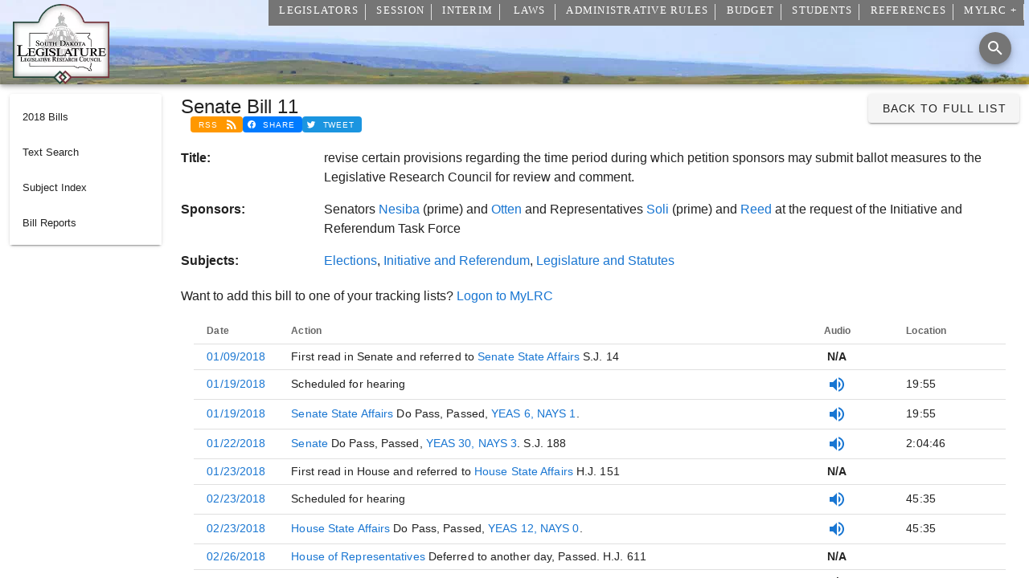

--- FILE ---
content_type: text/javascript
request_url: https://sdlegislature.gov/js/app.fd86f4b1.js
body_size: 7766
content:
(function(e){function t(t){for(var o,r,s=t[0],l=t[1],c=t[2],u=0,p=[];u<s.length;u++)r=s[u],Object.prototype.hasOwnProperty.call(i,r)&&i[r]&&p.push(i[r][0]),i[r]=0;for(o in l)Object.prototype.hasOwnProperty.call(l,o)&&(e[o]=l[o]);d&&d(t);while(p.length)p.shift()();return a.push.apply(a,c||[]),n()}function n(){for(var e,t=0;t<a.length;t++){for(var n=a[t],o=!0,r=1;r<n.length;r++){var l=n[r];0!==i[l]&&(o=!1)}o&&(a.splice(t--,1),e=s(s.s=n[0]))}return e}var o={},i={app:0},a=[];function r(e){return s.p+"js/"+({}[e]||e)+"."+{"chunk-73768b71":"c9dd23ea","chunk-13e3c5eb":"bc899f23","chunk-f2dec118":"4141bb73"}[e]+".js"}function s(t){if(o[t])return o[t].exports;var n=o[t]={i:t,l:!1,exports:{}};return e[t].call(n.exports,n,n.exports,s),n.l=!0,n.exports}s.e=function(e){var t=[],n=i[e];if(0!==n)if(n)t.push(n[2]);else{var o=new Promise((function(t,o){n=i[e]=[t,o]}));t.push(n[2]=o);var a,l=document.createElement("script");l.charset="utf-8",l.timeout=120,s.nc&&l.setAttribute("nonce",s.nc),l.src=r(e);var c=new Error;a=function(t){l.onerror=l.onload=null,clearTimeout(u);var n=i[e];if(0!==n){if(n){var o=t&&("load"===t.type?"missing":t.type),a=t&&t.target&&t.target.src;c.message="Loading chunk "+e+" failed.\n("+o+": "+a+")",c.name="ChunkLoadError",c.type=o,c.request=a,n[1](c)}i[e]=void 0}};var u=setTimeout((function(){a({type:"timeout",target:l})}),12e4);l.onerror=l.onload=a,document.head.appendChild(l)}return Promise.all(t)},s.m=e,s.c=o,s.d=function(e,t,n){s.o(e,t)||Object.defineProperty(e,t,{enumerable:!0,get:n})},s.r=function(e){"undefined"!==typeof Symbol&&Symbol.toStringTag&&Object.defineProperty(e,Symbol.toStringTag,{value:"Module"}),Object.defineProperty(e,"__esModule",{value:!0})},s.t=function(e,t){if(1&t&&(e=s(e)),8&t)return e;if(4&t&&"object"===typeof e&&e&&e.__esModule)return e;var n=Object.create(null);if(s.r(n),Object.defineProperty(n,"default",{enumerable:!0,value:e}),2&t&&"string"!=typeof e)for(var o in e)s.d(n,o,function(t){return e[t]}.bind(null,o));return n},s.n=function(e){var t=e&&e.__esModule?function(){return e["default"]}:function(){return e};return s.d(t,"a",t),t},s.o=function(e,t){return Object.prototype.hasOwnProperty.call(e,t)},s.p="/",s.oe=function(e){throw console.error(e),e};var l=window["webpackJsonp"]=window["webpackJsonp"]||[],c=l.push.bind(l);l.push=t,l=l.slice();for(var u=0;u<l.length;u++)t(l[u]);var d=c;a.push([0,"chunk-vendors"]),n()})({0:function(e,t,n){e.exports=n("56d7")},"56d7":function(e,t,n){"use strict";n.r(t);var o,i=n("a026"),a=function(){var e=this,t=e.$createElement,n=e._self._c||t;return n("v-app",{directives:[{name:"scroll",rawName:"v-scroll.self",value:e.onScroll,expression:"onScroll",modifiers:{self:!0}}],staticStyle:{height:"100%"}},[n("AppBar",{attrs:{height:"105px"}}),n("v-sheet",{directives:[{name:"scroll",rawName:"v-scroll.self",value:e.onScroll,expression:"onScroll",modifiers:{self:!0}}],staticClass:"overflow-y-auto d-print-block",staticStyle:{"min-height":"100%"},attrs:{id:"scrolling-techniques"}},[n("div",{ref:"target",attrs:{id:"topScroll"}}),n("keep-alive",[n("v-main",{staticClass:"overflow-y-hidden scroll-y customcontainer d-print-block"},[n("router-view",{directives:[{name:"keep-scroll-position",rawName:"v-keep-scroll-position"}]})],1)],1),n("v-snackbar",{staticClass:"d-print-none",attrs:{color:e.snackColor,timeout:4e3,top:"",right:""},model:{value:e.snackVisible,callback:function(t){e.snackVisible=t},expression:"snackVisible"}},[e._v(" "+e._s(e.snackText)+" ")]),n("v-snackbar",{staticClass:"d-print-none",attrs:{text:"",outlined:"",bottom:"",right:"",timeout:-1,color:"primary"},scopedSlots:e._u([{key:"action",fn:function(t){t.attrs;return[n("v-btn",{attrs:{color:"info"},on:{click:e.update}},[e._v(" Update"),n("v-icon",[e._v(e._s(e.refresh))])],1)]}}]),model:{value:e.isRefresh,callback:function(t){e.isRefresh=t},expression:"isRefresh"}},[e._v(" An update is available ")]),n("v-btn",{directives:[{name:"show",rawName:"v-show",value:e.fab,expression:"fab"}],staticClass:"d-print-none",attrs:{"aria-label":"Scroll To Top",fab:"",dark:"",fixed:"",bottom:"",right:"",outlined:"",color:"black"},on:{click:function(t){return e.toTop()}}},[n("v-icon",[e._v(e._s(e.keyboard_arrow_up))])],1),n("v-footer",{attrs:{"min-height":"52px",color:"grey darken-1"}},[n("v-layout",{staticStyle:{margin:"0"},attrs:{"justify-center":"",row:"",wrap:""}},[n("v-flex",{staticClass:"body link caption text-truncate",attrs:{"white--text":"",xs12:"",sm12:"",md4:"","pl-md-4":"","text-xs-center":""}},[n("div",[e._v(" Legislative Research Council"),n("br"),e._v(" 500 East Capitol Avenue | Pierre, SD 57501 ")])]),n("v-flex",{staticClass:"body link caption text-truncate",attrs:{"white--text":"",xs12:"",sm12:"",md4:"","text-md-center":""}},[n("div",[e._v(" © "+e._s((new Date).getFullYear())+" - SD Legislative Research Council"),n("br"),n("router-link",{attrs:{to:"/"}},[e._v("LRC Homepage")]),e._v(" | "),n("a",{attrs:{rel:"noopener",href:"https://sd.gov"}},[e._v("SD Homepage")])],1)]),n("v-flex",{staticClass:"body link caption text-truncate pr-4",attrs:{"white--text":"",xs12:"",sm12:"",md4:"","text-md-right":""}},[n("div",[n("router-link",{attrs:{to:"/PressRelease"}},[e._v("Press Releases")]),e._v(" | "),n("router-link",{attrs:{to:"/Staff"}},[e._v("LRC Staff")]),e._v(" | "),n("router-link",{attrs:{to:"/ContactUs/"}},[e._v("Contact Us")]),e._v(" | "),n("router-link",{attrs:{to:"/Disclaimer"}},[e._v("Disclaimer")])],1)])],1)],1)],1)],1)},r=[],s=n("c1df"),l=n.n(s),c=n("94ed");const u=()=>n.e("chunk-73768b71").then(n.bind(null,"bf2b"));var d={name:"App",components:{AppBar:u},metaInfo:{title:"",titleTemplate:"%s | South Dakota Legislature",meta:[{vmid:"og:site_name",property:"og:site_name",content:"South Dakota Legislature"},{vmid:"og:type",property:"og:type",content:"website"},{vmid:"og:url",property:"og:url",content:"https://sdlegislature.gov"},{vmid:"og:image",property:"og:image",content:"https://lawmakerdocuments.blob.core.usgovcloudapi.net/photos/logoshape.webp"},{vmid:"twitter:card",name:"twitter:card",content:"summary"},{vmid:"twitter:site",name:"twitter:site",content:"https://sdlegislature.gov"},{vmid:"twitter:image:src",name:"twitter:image:src",content:"https://lawmakerdocuments.blob.core.usgovcloudapi.net/photos/logoshape.webp"},{vmid:"Schema:image",itemprop:"image",content:"https://lawmakerdocuments.blob.core.usgovcloudapi.net/photos/logoshape.webp"}],link:[]},data(){return{refresh:c["y"],keyboard_arrow_up:c["h"],registration:null,isRefresh:!1,refreshing:!1,loading:!1,snackColor:"success",snackVisible:!1,snackText:null,allMenuItems:[{Title:"Legislators",active:!1,SubMenuItems:[{Title:"Legislator Contacts",url:"/Legislators/Contacts/",includeSessionId:!0,includeYear:!1},{Title:"Find My Legislators",url:"/Legislators/Find",includeYear:!1},{Title:"Legislator Listing",url:"/Legislators/Listing/",includeSessionId:!0,includeYear:!0},{Title:"Historical Listing",url:"/Historical/Listing",includeYear:!1},{Title:"Legislator Term Limits",url:"https://mylrc.sdlegislature.gov/api/Documents/Resource/72128.pdf?Year=2021",includeFileType:".pdf",includeYear:!1},{Title:"Address List",url:"/api/SessionMembers/",includeYear:!1,includeSessionId:!0,includeFileType:".csv"},{Title:"Archived",url:"/Session/Archived",includeYear:!1}]},{Title:"Session",active:!1,SubMenuItems:[{Title:"Bills",url:"/Session/Bills/",includeYear:!0,includeSessionId:!0},{Title:"Chambers/Committees",url:"/Session/Committees/",includeYear:!0,includeSessionId:!0},{Title:"Conference Committees",url:"/Session/ConferenceCommittees/",includeYear:!0,includeSessionId:!0},{Title:"General",url:"/Session/General/",includeYear:!0,includeSessionId:!0},{Title:"Schedule",url:"/Session/Schedule",includeSessionId:!1,includeYear:!0,hideSpecialSession:!0},{Title:"Archived",url:"/Session/Archived",includeYear:!1}]},{Title:"Interim",active:!1,SubMenuItems:[{Title:"Committees",url:"/Interim/Committees/",includeSessionId:!0,includeYear:!0,checkStartDate:!0},{Title:"Schedule",url:"/Interim/Schedule",includeSessionId:!1,includeYear:!0,checkStartDate:!0},{Title:"Rules of Procedure",url:"https://mylrc.sdlegislature.gov/api/Documents/RulesOfProcedure/72129.pdf?Year=2020",includeFileType:".pdf",includeYear:!1},{Title:"Archived",url:"/Interim/Archived",includeYear:!1}]},{Title:"Laws",active:!1,SubMenuItems:[{Title:"Constitution",url:"/Constitution",includeYear:!1},{Title:"Codified Laws",url:"/Statutes",includeYear:!1},{Title:"Session Laws",url:"/Statutes/Session_Laws/",includeSessionId:!0,includeYear:!0,checkStartDate:!0,addSixMonths:!0},{Title:"Archived",url:"/Session/Archived",includeYear:!1}]},{Title:"Administrative Rules",active:!1,SubMenuItems:[{Title:"Administrative Rules List",url:"/Rules/Administrative",includeYear:!1},{Title:"Current Register",url:"https://mylrc.sdlegislature.gov/api/Documents/208938.pdf",includeFileType:".pdf",includeYear:!1},{Title:"Archived Registers",url:"/Rules/Registers/",includeYear:!1,includeSessionId:!0,checkStartDate:!0},{Title:"Administrative Rules Manual",url:"/Rules/RulesManual",includeYear:!1},{Title:"Rules Review Committee",url:"/Interim/Committee/493",includeYear:!1},{Title:"Rules.sd.gov",url:"http://rules.sd.gov",includeYear:!1},{Title:"Administrative Rule Process",url:"https://mylrc.sdlegislature.gov/api/Documents/IssueMemo/124666.pdf?Year=2017",includeFileType:".pdf",includeYear:!1},{Title:"State Archives: Administrative Rules of South Dakota",url:"https://sdsdl-montage.auto-graphics.com/#/customizeListView?listId=CustomizeEntityLists_353-A",includeYear:!1}]},{Title:"Budget",active:!1,SubMenuItems:[{Title:"Hearing Documents",url:"/Budget/Documents",includeYear:!1},{Title:"Monthly Reports",url:"/Budget/MonthlyReport",includeYear:!1},{Title:"Budget Resources",url:"/Budget/Resources",includeYear:!1}]},{Title:"Students",active:!1,SubMenuItems:[{Title:"Page Program",url:"/Students/Page",includeYear:!1},{Title:"Intern Program",url:"/Students/Intern",includeYear:!1},{Title:"Resources",url:"/Students/Resources",includeYear:!1}]},{Title:"References",active:!1,SubMenuItems:[{Title:"Drafting Manual",url:"https://mylrc.sdlegislature.gov/api/Documents/127102.pdf",includeFileType:".pdf",includeYear:!1},{Title:"Issue Memos / White Papers",url:"/References/IssueMemos",includeYear:!1},{Title:"Legislator Reference Book",url:"https://mylrc.sdlegislature.gov/api/Documents/171806.pdf",includeFileType:".pdf",includeYear:!1},{Title:"Maps",url:"/References/Maps",includeYear:!1},{Title:"Performance Management Reports",url:"/References/PerformanceReports",includeYear:!1},{Title:"Program Evaluations",url:"/References/ProgramEvaluation",includeYear:!1},{Title:"Required Reports",url:"/References/RequiredReports",includeYear:!1},{Title:"Statistical Comparisons",url:"/References/StatisticalComparison",includeYear:!1},{Title:"External Resources",url:"/References/ExternalResources",includeYear:!1},{Title:"Public Resources",url:"/References/PublicResources",includeYear:!1}]},{Title:"MyLRC +",url:"https://mylrc.sdlegislature.gov",active:!1,SubMenuItems:[]}],searchURL:"",fab:!1}},mounted:function(){if(this.$MenuItems.value=this.allMenuItems,this.LoadData(),document.URL.toLowerCase().indexOf("printerfriendly=true")>-1)for(let t=0;t<document.styleSheets.length;t++)for(var e=document.styleSheets[t].rules.length-1;e>=0;e--)-1!=document.styleSheets[t].rules[e].cssText.indexOf("@media print")&&document.styleSheets[t].insertRule(document.styleSheets[t].rules[e].cssText.replace("@media print","@media screen"),e+1)},created(){document.addEventListener("serviceWorkerUpdateEvent",this.appUpdateUI,{once:!0}),navigator&&navigator.serviceWorker&&navigator.serviceWorker.addEventListener("controllerchange",()=>{this.refreshing||(this.refreshing=!0,this.loading=!0,window.location.reload())}),window.performance&&performance.navigation.type==performance.navigation.TYPE_RELOAD&&(console.info("This page is reloaded"),this.update())},methods:{appUpdateUI:function(e){let t=e.detail;t&&t.waiting&&(this.loading=!0,console.info("Service Worker Called to Skip waiting"),t.waiting.postMessage({type:"SKIP_WAITING"}))},update(){this.isRefresh=!1,this.registration&&this.registration.waiting&&(this.loading=!0,console.info("Service Worker Called to Skip waiting"),this.registration.waiting.postMessage({type:"SKIP_WAITING"}))},onFocus:function(){this.SearchBar=!0},LoadData:function(){o=this,fetch("/api/Sessions",{method:"GET",credentials:"include",headers:{"Content-Type":"application/json"}}).then((function(e){if(o.loading=!1,200===e.status||201===e.status)return e.json();throw new Error(e.statusText)})).then((function(e){o.$Sessions=EncodeDatetimes(e)})).catch((function(e){throw new Error(e)})),fetch("/api/Environment",{method:"GET",credentials:"include",headers:{"Content-Type":"application/json"}}).then((function(e){if(o.loading=!1,200===e.status||201===e.status)return e.json();throw new Error(e.statusText)})).then((function(e){o.$Environment.value=e,o.MyLRCUrl()})).catch((function(e){throw new Error(e)})),fetch("/api/Documents/Menu",{method:"GET",credentials:"include",headers:{"Content-Type":"application/json"}}).then((function(e){if(o.loading=!1,200===e.status||201===e.status)return e.json();throw new Error(e.statusText)})).then((function(e){o.$menuDocuments.value=EncodeDatetimes(e),o.$MenuItems.value=o.allMenuItems,o.$forceUpdate()})).catch((function(e){throw new Error(e)})),fetch("/api/Documents/SideMenu",{method:"GET",credentials:"include",headers:{"Content-Type":"application/json"}}).then((function(e){if(o.loading=!1,e.ok)return e.json();throw new Error(e.statusText)})).then((function(e){o.$sideMenuDocuments.value=EncodeDatetimes(e)})).catch((function(e){throw new Error(e)})),fetch("/api/MyLRC/LoggedIn",{method:"GET",credentials:"include",headers:{"Content-Type":"application/json"}}).then((function(e){if(o.loading=!1,200===e.status||201===e.status)return e.json()})).then((function(e){null!=e&&(o.$LoggedIn=EncodeDatetimes(e))})).catch((function(e){throw new Error(e)}))},checkStartDate(e){if(o.$Sessions){var t=o.$Sessions.filter(e=>0==e.SpecialSession),n=new Date;if(e.addSixMonths&&(n=new Date(n.setMonth(n.getMonth()+6))),t)return t=t.sort((function(e,t){return e.StartDate>t.StartDate?-1:1})),t[0].StartDate<=n?t[0].SessionId:t[1].SessionId}},checkStartDateForTitle(e){if(!this.$Sessions)return"";var t=this.$Sessions.value.filter(e=>0==e.SpecialSession),n=new Date;return e.addSixMonths&&(n=new Date(n.setMonth(n.getMonth()+6))),t?(t=t.sort((function(e,t){return e.StartDate>t.StartDate?-1:1})),t[0].StartDate<=n?t[0].YearString:t[1].YearString):void 0},onScroll:function(e){if("undefined"!==typeof window)try{let i=null;try{i=window.sessionStorage}catch{}if(i){const a=window.pageYOffset||e.target.scrollTop||0;this.fab=a>20;var t=i["scrollPositions"]||"[]",n=JSON.parse(t);if(n.some(e=>e.path==this.$router.currentRoute.path))n.find(e=>e.path==this.$router.currentRoute.path).y=e.target.scrollTop;else{var o={path:this.$router.currentRoute.path,y:e.target.scrollTop};n.push(o)}i["scrollPositions"]=JSON.stringify(n)}}catch{}},toTop:function(){let e=document.getElementById("topScroll");e&&e.scrollIntoView()},ShowMessage:function(e,t){this.snackColor=t||"info",this.snackText=e,this.snackVisible=!0},MyLRCUrl(){"Development"==this.$Environment.value?this.$MyLRCUrl.value="https://devmylrc.sdlegislature.gov/":"Test"==this.$Environment.value?this.$MyLRCUrl.value="https://testmylrc.sdlegislature.gov/":(this.$Environment.value,this.$MyLRCUrl.value="https://mylrc.sdlegislature.gov/")},Session(){o.$Sessions.length>1?o.$Session=o.$Sessions.filter((function(e){return e.Visible<=Date.now()})).sort((function(e,t){return e.Visible>t.Visible?-1:1}))[0]:1==o.$Sessions.length&&(o.$Session=o.$Sessions[0])}},watch:{$route:function(e,t){}},computed:{MenuItemsNoMylrc:function(){return this.$MenuItems.value.filter(e=>"MyLRC +"!=e.Title)}}};window.myfetch=function(e,t){return t=t||{},t.credentials="same-origin",fetch(e,t).then((function(e){if(405!=e.status)return e;document.location.assign(this.$BasePath)}))},window.MemberType=function(e){return"S"==e?"Senator":"Representative"},window.isValidDate=function(e){return e&&"[object Date]"===Object.prototype.toString.call(e)&&!isNaN(e)},window.EncodeDatetimes=function(e){if(null==e)return null;if(e.constructor===Array)if(e.length>0&&"string"===typeof e[0])for(var t=0;t<e.length;t++)l()(e[t],l.a.ISO_8601,!0).isValid()&&(e[t]=new Date(e[t]));else for(var n in e)EncodeDatetimes(e[n]);else if("string"===typeof e)l()(e,l.a.ISO_8601,!0).isValid()&&(e=new Date(e));else for(var o in e)e.hasOwnProperty(o)&&("string"===typeof e[o]||e[o]instanceof String?l()(e[o],l.a.ISO_8601,!0).isValid()&&(e[o]=new Date(e[o])):"object"===typeof e[o]&&null!==e[o]&&EncodeDatetimes(e[o]));return e},window.EncodeDate=function(e){if(null==e)return null;if(e.constructor===Array)if(e.length>0&&"string"===typeof e[0])for(var t=0;t<e.length;t++)l()(e[t],l.a.ISO_8601,!0).isValid()&&(e[t]=l()(e[t],"YYYY-MM-DDTHH:mm:ss").toDate());else for(var n in e)EncodeDate(e[n]);else if("string"===typeof e||e instanceof String)l()(e,l.a.ISO_8601,!0).isValid()&&(e=l()(e,"YYYY-MM-DDTHH:mm:ss").toDate());else for(var o in e)e.hasOwnProperty(o)&&("string"===typeof e[o]||e[o]instanceof String?l()(e[o],l.a.ISO_8601,!0).isValid()&&(e[o]=l()(e[o],"YYYY-MM-DDTHH:mm:ss").toDate()):"object"===typeof e[o]&&null!==e[o]&&EncodeDate(e[o]));return e},window.debounce=function(e,t){var n=null;return function(){clearTimeout(n);var o=arguments,i=this;n=setTimeout((function(){e.apply(i,o)}),t)}};var p=d,h=n("0c7c"),b=n("6544"),m=n.n(b),f=n("7496"),g=n("8336"),v=n("0e8f"),k=n("553a"),S=n("132d"),w=n("a722"),y=n("f6c4"),I=n("8dd9"),_=n("2db4"),R=n("269a"),x=n.n(R),T=n("f977"),D=Object(h["a"])(p,a,r,!1,null,"c7b64398",null),C=D.exports;m()(D,{VApp:f["a"],VBtn:g["a"],VFlex:v["a"],VFooter:k["a"],VIcon:S["a"],VLayout:w["a"],VMain:y["a"],VSheet:I["a"],VSnackbar:_["a"]}),x()(D,{Scroll:T["b"]});var M=n("8c4f"),L=n("58ca");i["a"].use(M["a"]),i["a"].use(L["a"]);var Y=new M["a"]({mode:"history",routes:[{path:"/",component:()=>n.e("chunk-73768b71").then(n.bind(null,"f1d1"))},{path:"/index",redirect:"/"},{path:"/index.html",redirect:"/"},{path:"/Session/BillStatus/:SessionId",props:!0,component:()=>n.e("chunk-73768b71").then(n.bind(null,"6ab1"))},{path:"/Session/Bill/:BillId",props:!0,component:()=>Promise.all([n.e("chunk-73768b71"),n.e("chunk-13e3c5eb")]).then(n.bind(null,"d850"))},{path:"/Session/Bill/:BillId/:DocumentId",props:!0,component:()=>n.e("chunk-73768b71").then(n.bind(null,"b1b6"))},{path:"/Session/Keyword/:SubjectId",redirect:"/Session/Subject/:SubjectId",props:!0},{path:"/Session/Subject/:SubjectId",props:!0,component:()=>Promise.all([n.e("chunk-73768b71"),n.e("chunk-13e3c5eb")]).then(n.bind(null,"d93b"))},{path:"/Session/TextSearch/:SessionId",props:!0,component:()=>n.e("chunk-73768b71").then(n.bind(null,"0199"))},{path:"/Session/SubjectIndex/:SessionId",props:!0,component:()=>n.e("chunk-73768b71").then(n.bind(null,"3582"))},{path:"/Session/BillReports/:SessionId",props:!0,component:()=>n.e("chunk-73768b71").then(n.bind(null,"6f47"))},{path:"/Session/BillReports/SignedByGovernor/:SessionId",props:!0,component:()=>n.e("chunk-73768b71").then(n.bind(null,"6f47"))},{path:"/Session/BillReports/VetoedByGovernor/:SessionId",props:!0,component:()=>n.e("chunk-73768b71").then(n.bind(null,"215f"))},{path:"/Session/BillReports/GovernorsDesk/:SessionId",props:!0,component:()=>n.e("chunk-73768b71").then(n.bind(null,"8202"))},{path:"/Session/BillReports/Custom/:SessionId",props:!0,component:()=>n.e("chunk-73768b71").then(n.bind(null,"14ef"))},{path:"/Session/BillReports/FiscalNotes/:SessionId",props:!0,component:()=>n.e("chunk-73768b71").then(n.bind(null,"6656"))},{path:"/Session/BillReports/Hoghouse/:SessionId",props:!0,component:()=>n.e("chunk-73768b71").then(n.bind(null,"f95a"))},{path:"/Session/BillReports/PrisonJail/:SessionId",props:!0,component:()=>n.e("chunk-73768b71").then(n.bind(null,"1ca9"))},{path:"/Session/BillReports/Withdrawn/:SessionId",props:!0,component:()=>n.e("chunk-73768b71").then(n.bind(null,"7326"))},{path:"/Session/BillReports/Emergency/:SessionId",props:!0,component:()=>n.e("chunk-73768b71").then(n.bind(null,"b841"))},{path:"/Statutes/Constitution",redirect:"/Constitution"},{path:"/Statutes/Constitution/:Value",props:!0,redirect:"/Constitution/:Value"},{path:"/Constitution",component:()=>n.e("chunk-73768b71").then(n.bind(null,"53ce"))},{path:"/Constitution/:Value",props:!0,component:()=>n.e("chunk-73768b71").then(n.bind(null,"44c6"))},{path:"/Statutes/:Value",props:!0,component:()=>n.e("chunk-73768b71").then(n.bind(null,"f7b7"))},{path:"/Statutes/Codified_Laws/:Value",redirect:"/Statutes/:Value",props:!0},{path:"/Statutes",component:()=>n.e("chunk-73768b71").then(n.bind(null,"335b"))},{path:"/Statutes/Codified_Laws",redirect:"/Statutes"},{path:"/Statutes/Session_Laws/:SessionId",props:!0,component:()=>n.e("chunk-73768b71").then(n.bind(null,"6cb5"))},{path:"/Statutes/Session_Laws/Chapter/:SessionLawId",props:!0,component:()=>n.e("chunk-73768b71").then(n.bind(null,"b347"))},{path:"/Statutes/Session_Laws/Foreword/:SessionId",props:e=>({SessionId:e.params.SessionId,DocumentTypeId:60}),component:()=>n.e("chunk-73768b71").then(n.bind(null,"dc7d"))},{path:"/Statutes/Session_Laws/CrossReference/:SessionId",props:e=>({SessionId:e.params.SessionId,DocumentTypeId:61}),component:()=>n.e("chunk-73768b71").then(n.bind(null,"dc7d"))},{path:"/Statutes/Session_Laws/TopicalIndex/:SessionId",props:e=>({SessionId:e.params.SessionId,DocumentTypeId:62}),component:()=>n.e("chunk-73768b71").then(n.bind(null,"dc7d"))},{path:"/Statutes/Session_Laws/TableOfContents/:SessionId",props:!0,component:()=>n.e("chunk-73768b71").then(n.bind(null,"6cb5"))},{path:"/Statutes/Session_Laws/SDCLIndex/:SessionId",props:e=>({SessionId:e.params.SessionId,DocumentTypeId:65}),component:()=>n.e("chunk-73768b71").then(n.bind(null,"dc7d"))},{path:"/Rules/Administrative",component:()=>n.e("chunk-73768b71").then(n.bind(null,"9503"))},{path:"/Rules/Administrative/:Value",props:!0,component:()=>n.e("chunk-73768b71").then(n.bind(null,"a141"))},{path:"/Rules/Registers/:SessionId",props:!0,component:()=>n.e("chunk-73768b71").then(n.bind(null,"d211"))},{path:"/Rules/RulesManual",component:()=>n.e("chunk-73768b71").then(n.bind(null,"30fc"))},{path:"/Legislators/Contacts/:SessionId",props:!0,component:()=>n.e("chunk-73768b71").then(n.bind(null,"2248"))},{path:"/Legislators/Profile/:SessionMemberId",props:!0,component:()=>n.e("chunk-73768b71").then(n.bind(null,"9991")),children:[{path:"",redirect:"Detail"},{path:"Detail",props:!0,component:()=>n.e("chunk-f2dec118").then(n.bind(null,"e58a"))},{path:"Committees",props:!0,component:()=>n.e("chunk-73768b71").then(n.bind(null,"0a0e"))},{path:"Bills",props:!0,component:()=>n.e("chunk-73768b71").then(n.bind(null,"665b"))},{path:"Hearings",props:!0,component:()=>n.e("chunk-73768b71").then(n.bind(null,"bc16"))}]},{path:"/Legislators/Find",component:()=>n.e("chunk-73768b71").then(n.bind(null,"7cbe"))},{path:"/Legislators/Listing/:SessionId",props:!0,component:()=>n.e("chunk-73768b71").then(n.bind(null,"10be"))},{path:"/Historical",redirect:"/Historical/Listing"},{path:"/Legislators/Historical",redirect:"/Historical/Listing"},{path:"/Historical/Listing",component:()=>n.e("chunk-73768b71").then(n.bind(null,"68cc"))},{path:"/Historical/Downloads",component:()=>n.e("chunk-73768b71").then(n.bind(null,"5de8"))},{path:"/Historical/Legislator/Profile/:MemberId",props:!0,component:()=>n.e("chunk-73768b71").then(n.bind(null,"b071"))},{path:"/Historical/Reports/GeneralReports",component:()=>n.e("chunk-73768b71").then(n.bind(null,"6af1"))},{path:"/Historical/Reports/Political",component:()=>n.e("chunk-73768b71").then(n.bind(null,"376c"))},{path:"/Historical/Reports/Statehood",component:()=>n.e("chunk-73768b71").then(n.bind(null,"9b37"))},{path:"/Historical/Reports/Territorial",component:()=>n.e("chunk-73768b71").then(n.bind(null,"1d3b"))},{path:"/Historical/Reports/OfficeReports",component:()=>n.e("chunk-73768b71").then(n.bind(null,"bcc2"))},{path:"/Historical/Reports/Constitutional",component:()=>n.e("chunk-73768b71").then(n.bind(null,"473e"))},{path:"/Historical/Reports/ExecutiveBoard",component:()=>n.e("chunk-73768b71").then(n.bind(null,"4128"))},{path:"/Historical/Reports/SupremeCourt",component:()=>n.e("chunk-73768b71").then(n.bind(null,"a32e"))},{path:"/Historical/Reports/SpeakersPresidents",component:()=>n.e("chunk-73768b71").then(n.bind(null,"3208"))},{path:"/Historical/Reports/USCongress",component:()=>n.e("chunk-73768b71").then(n.bind(null,"d88a"))},{path:"/Historical/Reports/TenureReports",component:()=>n.e("chunk-73768b71").then(n.bind(null,"ff42"))},{path:"/Historical/Reports/TenYear",component:()=>n.e("chunk-73768b71").then(n.bind(null,"1516"))},{path:"/Historical/Reports/FifteenYear",component:()=>n.e("chunk-73768b71").then(n.bind(null,"ced7"))},{path:"/Historical/Reports/TwentyYear",component:()=>n.e("chunk-73768b71").then(n.bind(null,"637a"))},{path:"/Historical/Reports/TwentyFiveYear",component:()=>n.e("chunk-73768b71").then(n.bind(null,"0524"))},{path:"/Legislators/Archived",redirect:"/Session/Archived"},{path:"/Testify/:AgendaId",props:!0,component:()=>n.e("chunk-73768b71").then(n.bind(null,"216a"))},{path:"/Session/General/:SessionId",props:!0,component:()=>n.e("chunk-73768b71").then(n.bind(null,"71d0"))},{path:"/Session/Housing",alias:"/Session/General/Housing/:SessionId",props:!0,component:()=>n.e("chunk-73768b71").then(n.bind(null,"6c62"))},{path:"/Session/Memorial",component:()=>n.e("chunk-73768b71").then(n.bind(null,"192d"))},{path:"/Session/Archived",component:()=>n.e("chunk-73768b71").then(n.bind(null,"d239"))},{path:"/Session/Bills/:SessionId",props:!0,component:()=>n.e("chunk-73768b71").then(n.bind(null,"2bfc"))},{path:"/Session/Committees/:SessionId",props:!0,component:()=>n.e("chunk-73768b71").then(n.bind(null,"0b80"))},{path:"/Session/Committee/:CommitteeId",props:!0,component:()=>n.e("chunk-73768b71").then(n.bind(null,"1f8f")),children:[{path:"",redirect:"Detail"},{path:"Detail",props:!0,component:()=>n.e("chunk-73768b71").then(n.bind(null,"e63f"))},{path:"Agendas",alias:"Calendars",props:!0,component:()=>n.e("chunk-73768b71").then(n.bind(null,"190d"))},{path:"Bills",props:!0,component:()=>n.e("chunk-73768b71").then(n.bind(null,"e0af"))},{path:"Minutes",alias:"Journals",props:!0,component:()=>n.e("chunk-73768b71").then(n.bind(null,"1446"))},{path:"HearingDocuments",props:!0,component:()=>n.e("chunk-73768b71").then(n.bind(null,"8ce2"))},{path:"CombinedAgendas",props:!0,component:()=>n.e("chunk-73768b71").then(n.bind(null,"16a1"))},{path:"eMinutes/:Avid",props:!0,component:()=>n.e("chunk-73768b71").then(n.bind(null,"7b9c"))},{path:"eMinutes",props:!0,component:()=>n.e("chunk-73768b71").then(n.bind(null,"7b9c"))}]},{path:"/Session/Committee/LiveBoard/:DocumentId",props:!0,component:()=>n.e("chunk-73768b71").then(n.bind(null,"52a1"))},{path:"/Interim/Committee/LiveBoard/:DocumentId",props:!0,component:()=>n.e("chunk-73768b71").then(n.bind(null,"52a1"))},{path:"/Interim/Committee/:CommitteeId",props:!0,component:()=>n.e("chunk-73768b71").then(n.bind(null,"1f8f")),children:[{path:"",redirect:"Detail"},{path:"Detail",props:!0,component:()=>n.e("chunk-73768b71").then(n.bind(null,"e63f"))},{path:"Agendas",props:!0,component:()=>n.e("chunk-73768b71").then(n.bind(null,"190d"))},{path:"Bills",props:!0,component:()=>n.e("chunk-73768b71").then(n.bind(null,"e0af"))},{path:"Minutes",props:!0,component:()=>n.e("chunk-73768b71").then(n.bind(null,"1446"))},{path:"HearingDocuments",props:!0,component:()=>n.e("chunk-73768b71").then(n.bind(null,"8ce2"))},{path:"CombinedAgendas",props:!0,component:()=>n.e("chunk-73768b71").then(n.bind(null,"16a1"))}]},{path:"/Session/ConferenceCommittees/:SessionId",props:!0,component:()=>n.e("chunk-73768b71").then(n.bind(null,"d678"))},{path:"/Session/General/:SessionId",props:!0,component:()=>n.e("chunk-73768b71").then(n.bind(null,"71d0"))},{path:"/Session/Schedule/:SessionId?",props:!0,component:()=>n.e("chunk-73768b71").then(n.bind(null,"57d3"))},{path:"/Interim/Schedule/:SessionId?",props:!0,component:()=>n.e("chunk-73768b71").then(n.bind(null,"57d3"))},{path:"/Interim/Committees/:SessionId",props:!0,component:()=>n.e("chunk-73768b71").then(n.bind(null,"0b80"))},{path:"/Interim/Archived",component:()=>n.e("chunk-73768b71").then(n.bind(null,"d239"))},{path:"/Budget/Documents/:DocumentHearingId",props:!0,component:()=>n.e("chunk-73768b71").then(n.bind(null,"8c6e"))},{path:"/Budget/Documents",props:!0,component:()=>n.e("chunk-73768b71").then(n.bind(null,"8c6e"))},{path:"/Budget/MonthlyReport",component:()=>n.e("chunk-73768b71").then(n.bind(null,"f48c"))},{path:"/Budget/GeneralFundReceipts",component:()=>n.e("chunk-73768b71").then(n.bind(null,"f48c"))},{path:"/Budget/Expenditures",component:()=>n.e("chunk-73768b71").then(n.bind(null,"f48c"))},{path:"/Budget/MedicalServices",component:()=>n.e("chunk-73768b71").then(n.bind(null,"f48c"))},{path:"/Budget/TrustFunds",component:()=>n.e("chunk-73768b71").then(n.bind(null,"f48c"))},{path:"/Budget/PrisonPopulations",component:()=>n.e("chunk-73768b71").then(n.bind(null,"f48c"))},{path:"/Budget/Archived",component:()=>n.e("chunk-73768b71").then(n.bind(null,"0ec0"))},{path:"/Budget/Resources",component:()=>n.e("chunk-73768b71").then(n.bind(null,"2c05"))},{path:"/Budget/Resources",component:()=>n.e("chunk-73768b71").then(n.bind(null,"2c05"))},{path:"/Budget/GOACDocuments",component:()=>n.e("chunk-73768b71").then(n.bind(null,"2c05"))},{path:"/Budget/GeneralFundReversions",component:()=>n.e("chunk-73768b71").then(n.bind(null,"2c05"))},{path:"/Budget/PersonalServiceDocuments",component:()=>n.e("chunk-73768b71").then(n.bind(null,"2c05"))},{path:"/Budget/LettersOfIntent",component:()=>n.e("chunk-73768b71").then(n.bind(null,"2c05"))},{path:"/Budget/BFMReports",component:()=>n.e("chunk-73768b71").then(n.bind(null,"2c05"))},{path:"/Students/Resources",component:()=>n.e("chunk-73768b71").then(n.bind(null,"4369"))},{path:"/Students/Page",component:()=>n.e("chunk-73768b71").then(n.bind(null,"d589"))},{path:"/Students/Intern",component:()=>n.e("chunk-73768b71").then(n.bind(null,"7e4a"))},{path:"/Redistricting",redirect:"/Redistricting/Home"},{path:"/Redistricting/Home",component:()=>n.e("chunk-73768b71").then(n.bind(null,"a002"))},{path:"/Redistricting/CourtCases",component:()=>n.e("chunk-73768b71").then(n.bind(null,"9d8c"))},{path:"/Redistricting/Faq",component:()=>n.e("chunk-73768b71").then(n.bind(null,"3e72"))},{path:"/Redistricting/Laws",component:()=>n.e("chunk-73768b71").then(n.bind(null,"300d"))},{path:"/Redistricting/Resources",component:()=>n.e("chunk-73768b71").then(n.bind(null,"4ba6"))},{path:"/References/IssueMemos",component:()=>n.e("chunk-73768b71").then(n.bind(null,"55a1"))},{path:"/References/Maps",component:()=>n.e("chunk-73768b71").then(n.bind(null,"5f45"))},{path:"/References/PerformanceReports",component:()=>n.e("chunk-73768b71").then(n.bind(null,"d5f0"))},{path:"/References/ProgramEvaluation",component:()=>n.e("chunk-73768b71").then(n.bind(null,"cea1"))},{path:"/References/RequiredReports",component:()=>n.e("chunk-73768b71").then(n.bind(null,"7155"))},{path:"/References/StatisticalComparison",component:()=>n.e("chunk-73768b71").then(n.bind(null,"d8dc"))},{path:"/References/ExternalResources",component:()=>n.e("chunk-73768b71").then(n.bind(null,"97fe"))},{path:"/References/PublicResources",component:()=>n.e("chunk-73768b71").then(n.bind(null,"4369"))},{path:"/PressRelease",component:()=>n.e("chunk-73768b71").then(n.bind(null,"2f40"))},{path:"/Disclaimer",component:()=>n.e("chunk-73768b71").then(n.bind(null,"4a94"))},{path:"/Staff",component:()=>n.e("chunk-73768b71").then(n.bind(null,"d6f5"))},{path:"/Staff/Profile/:UserId",props:!0,component:()=>n.e("chunk-73768b71").then(n.bind(null,"1ee6"))},{path:"/Staff/Listing",component:()=>Promise.all([n.e("chunk-73768b71"),n.e("chunk-f2dec118")]).then(n.bind(null,"f6af"))},{path:"/Staff/Division",component:()=>n.e("chunk-73768b71").then(n.bind(null,"3e17"))},{path:"/Staff/SubjectArea",component:()=>n.e("chunk-73768b71").then(n.bind(null,"6ad9"))},{path:"/Staff/Session/Committee",component:()=>n.e("chunk-73768b71").then(n.bind(null,"6a0e"))},{path:"/Staff/Interim/Committee",component:()=>n.e("chunk-73768b71").then(n.bind(null,"6a0e"))},{path:"/Staff/BudgetAgency",component:()=>n.e("chunk-73768b71").then(n.bind(null,"abf9"))},{path:"/Staff/RuleAgency",component:()=>n.e("chunk-73768b71").then(n.bind(null,"bf3f"))},{path:"/Staff/Careers",component:()=>n.e("chunk-73768b71").then(n.bind(null,"00be"))},{path:"/ContactUs",component:()=>n.e("chunk-73768b71").then(n.bind(null,"a72f"))},{path:"/ContactUs/Congress",component:()=>n.e("chunk-73768b71").then(n.bind(null,"d6cb"))},{path:"/ContactUs/ADARequest",component:()=>n.e("chunk-73768b71").then(n.bind(null,"53ae"))},{path:"/Session/Vote/:VoteId",props:!0,component:()=>n.e("chunk-73768b71").then(n.bind(null,"fa58"))},{path:"/400",component:()=>n.e("chunk-73768b71").then(n.bind(null,"f334"))},{path:"/404",component:()=>n.e("chunk-73768b71").then(n.bind(null,"b1d3"))},{path:"/500",component:()=>n.e("chunk-73768b71").then(n.bind(null,"1aa7"))},{path:"/PublicParticipation",beforeEnter(){window.location.href="https://mylrc.sdlegislature.gov/api/documents/212840.pdf"}},{path:"/:pathMatch(.*)*",beforeEnter(){window.location.href="/404?path="+encodeURIComponent(window.location.pathname)}}],scrollBehavior(e,t,n){if(n){let e=null;try{e=window.sessionStorage}catch{}if(e){var o=e["scrollPositions"]||"[]",i=JSON.parse(o),a="";if(a=app&&app.baseURI?new URL(app.baseURI).pathname:window.location.pathname,i&&i.some(e=>e.path==a)){var r=i.find(e=>e.path==a);return new Promise((e,t)=>{setTimeout(t=>{let n=document.getElementById("scrolling-techniques");n&&(n.scrollTop=r.y),e({x:0,y:0})},1500)})}}return{x:0,y:0}}return{x:0,y:0}}}),P=n("f309");i["a"].use(P["a"]);const E=!1,B={theme:{dark:E.matches},themes:{light:{},dark:{}},icons:{iconfont:"mdiSvg"}};var A=new P["a"](B),j=n("7df5"),H=n.n(j),F=(n("8b2b"),n("9483"));Object(F["a"])("/service-worker.js",{ready(){console.log("App is being served from cache by a service worker.\nFor more details, visit https://goo.gl/AFskqB")},registered(){console.log("Service worker has been registered.")},cached(){console.log("Content has been cached for offline use.")},updatefound(){console.log("New content is downloading.")},updated(e){console.log("New content is available; Refreshing."),e.waiting.postMessage({type:"SKIP_WAITING"})},offline(){console.log("No internet connection found. App is running in offline mode.")},error(e){console.error("Error during service worker registration:",e)}});var O=n("17c9"),V=n.n(O),$=n("3a60"),U=n.n($);i["a"].use(H.a),i["a"].use(U.a),i["a"].config.productionTip=!1,i["a"].prototype.$MyLRCUrl=i["a"].observable({value:"https://mylrc.sdlegislature.gov/"}),i["a"].prototype.$BasePath=i["a"].observable({value:location.protocol+"//"+location.host+"/"}),i["a"].prototype.$LoggedIn=i["a"].observable(!1),i["a"].prototype.$menuDocuments=i["a"].observable({value:[]}),i["a"].prototype.$sideMenuDocuments=i["a"].observable({value:[]}),i["a"].prototype.$MenuItems=i["a"].observable({value:[]}),i["a"].prototype.$Environment=i["a"].observable({value:"Production"});new i["a"]({el:"#app",vuetify:A,router:Y,components:{App:C},template:"<App/>",render:e=>e(C)});Y.beforeResolve((function(e,t,n){if(e.fullPath&&e.fullPath.includes("/#/")){let t=e.fullPath.replace("/#/","/");n(t)}else n()})),Y.afterEach((function(e,t){})),Y.beforeEach((function(e,t,n){if(e.fullPath&&e.fullPath.includes("/#/")){let t=e.fullPath.replace("/#/","/");n(t)}else n()})),window.MemberTypeFilter=function(e){return MemberType(e)},i["a"].filter("MemberTypeFilter",MemberTypeFilter),window.FormatDates=function(e){return isValidDate(e)?e.toLocaleDateString():e},i["a"].filter("FormatDates",FormatDates),window.FormatDateTimes=function(e){if(!isValidDate(e))return e;let t=(new Date).toLocaleTimeString("en-us",{timeZoneName:"short"}).split(" ")[2]||"";return l()(e).format("MM/DD/YYYY h:mm A")+" "+t},i["a"].filter("FormatDateTimes",FormatDateTimes),window.FormatTimes=function(e){if(!isValidDate(e))return e;let t=(new Date).toLocaleTimeString("en-us",{timeZoneName:"short"}).split(" ")[2]||"";return 0==e.getHours()?l()(e).format("MM-DD-YYYY"):l()(e).format("h:mm A")+" "+t},i["a"].filter("FormatTimes",FormatTimes),window.FormatDatesLongDay=function(e){return isValidDate(e)?0==e.getHours()?l()(e).format("dddd, MMMM DD, YYYY"):l()(e).format("dddd, MMMM DD, YYYY h:mm A"):e},i["a"].filter("FormatDatesLongDay",FormatDatesLongDay);var G=null,N=null;i["a"].config.errorHandler=function(e,t,n){G=e,N=null,V.a.fromError(e).then(W).catch(q)},window.onerror=function(e,t,n,o,i){G=i,N=t,i?V.a.fromError(i).then(W).catch(q):V.a.get().then(W).catch(q)};var q=function(e){console.error(e)},W=function(e){var t=e.map((function(e){return e.toString()})).join("\n");try{let e=null;window&&window.location&&(e=window.location.href),fetch("/api/Errors",{method:"POST",credentials:"include",headers:{"Content-Type":"application/json"},body:JSON.stringify({Message:G.message||"",Source:N,StackTrace:t,Path:e,DateOccured:new Date})}),console.error(G)}catch(n){console.error(n)}};window.location.host.toLowerCase().startsWith("www.")&&(window.location.replace(window.location.href.toLowerCase().replace("www.","")),console.log("Redirected from www. to root"))},"8b2b":function(e,t,n){var o=n("c1d8");o.__esModule&&(o=o.default),"string"===typeof o&&(o=[[e.i,o,""]]),o.locals&&(e.exports=o.locals);var i=n("09a7").default;i("71c6aa1c",o,!0,{sourceMap:!1,shadowMode:!1})},c1d8:function(e,t,n){var o=n("4bad");t=o(!1),t.push([e.i,'body,html{height:100%;width:100%;font-size:1rem;overflow:visible}@font-face{font-family:Pacifico;font-style:normal;font-weight:400;src:local("Iskoola Pota"),local("Iskoola Pota");font-display:swap}.body-content{padding-left:15px;padding-right:15px}.fixed-top{height:44px}.sidebar{position:fixed;top:44px;bottom:0;width:250px}.sidebar-bottom{position:absolute;bottom:0;left:0;right:0}.content{position:fixed;top:44px;bottom:0;margin-left:250px;left:0;right:0;overflow:auto}.sidebar .btn-block+.btn-block{margin-top:0}.nav-pills .nav-link,.show>.nav-pills .nav-link{color:#e2e6ea;background-color:#343a40;cursor:pointer}.nav-pills .nav-link.active,.show>.nav-pills .nav-link{color:#212529;background-color:#f8f9fa;cursor:pointer}.nav.nav-tabs{background-color:#343a40;border-bottom:none}.nav-tabs .nav-link{color:#e2e6ea;background-color:#343a40;cursor:pointer}.nav-tabs .nav-link .active{color:#212529;background-color:#f8f9fa;cursor:pointer}.tab-content{padding:10px}.fade-enter-active,.fade-leave-active{transition:opacity .1s}.fade-enter,.fade-leave-to{opacity:0}table.v-table tbody td,table.v-table tbody th{height:20px;max-width:425px;white-space:nowrap;overflow:hidden;text-overflow:ellipsis}table.v-table thead tr{height:2em}.v-label{margin-bottom:0}.v-small-btn{margin:0;height:auto;min-width:inherit}table.v-table tbody td:first-child,table.v-table tbody td:not(:first-child),table.v-table tbody th:first-child,table.v-table tbody th:not(:first-child),table.v-table thead td:first-child,table.v-table thead td:not(:first-child),table.v-table thead th:first-child,table.v-table thead th:not(:first-child){padding-left:7px;padding-right:7px}svg{fill:currentColor}.font-underline{text-decoration:underline}.nopadding{padding:0}.v-list__tile--active.theme--dark{color:#424242!important;background-color:#fff}.v-list__tile--active.theme--light{background-color:#e0e0e0}.theme--dark .v-tabs__item--active{color:#424242!important;background-color:#fff}.theme--light .v-tabs__item--active{background-color:#e0e0e0}.theme--dark .v-list__tile--active .v-icon,.theme--dark .v-tabs__item--active .v-icon{color:#000}.theme--dark.v-list .v-list__group__header:hover,.theme--dark.v-list .v-list__tile--highlighted,.theme--dark.v-list .v-list__tile--link:hover{background:hsla(0,0%,100%,.5)}.vue-grid-item.vue-grid-placeholder{background:#343d85!important}.vuecal__now-line{color:#00f}.my-event{overflow:hidden;overflow-y:auto;text-overflow:ellipsis;border-radius:2px;background-color:#1867c0;color:#fff;border:1px solid #1867c0;font-size:12px;padding:3px;cursor:pointer;margin-bottom:1px;left:4px;margin-right:8px;position:relative;max-height:200px}.my-event.with-time{position:absolute;right:4px;margin-right:0}.my-event.red{background-color:#ff5252}.my-event.green{background-color:#185200}.v-expansion-panel__header{padding-left:15px!important}.no-radius.v-text-field--outline>.v-input__control>.v-input__slot{border-radius:0}::-webkit-scrollbar{width:10px}::-webkit-scrollbar-track{background:#f1f1f1}::-webkit-scrollbar-thumb{background:#888}.link a:link,.link a:visited{text-decoration:none;color:inherit}.link a:active,.link a:hover{text-decoration:underline;color:inherit}[v-cloak]{display:none}.smalltextinput{min-height:inherit;padding-top:5px;padding-bottom:0;margin:0}.h-90{height:90%}.v-dialog.overflow-y-hidden{overflow-y:hidden}.v-dialog.overflow-hidden{overflow:hidden}.v-dialog.overflow-x-hidden{overflow-x:hidden}.v-important-animate{-webkit-animation-name:important;animation-name:important;-webkit-animation-duration:3s;animation-duration:3s;-webkit-animation-iteration-count:infinite;animation-iteration-count:infinite}@-webkit-keyframes important{0%{background-color:rgba(255,0,0,.75)}50%{background-color:rgba(255,0,0,.35)}to{background-color:rgba(255,0,0,.75)}}@keyframes important{0%{background-color:rgba(255,0,0,.75)}50%{background-color:rgba(255,0,0,.35)}to{background-color:rgba(255,0,0,.75)}}.v-step{z-index:300}.fb-share-button,.twitter-share-button{vertical-align:middle;margin:6px 8px}.v-timeline-item__body{white-space:normal}.v-input__slot{margin-bottom:1px}.v-input--selection-controls{margin-top:1px}.popup{color:#000}.vuecal__bg{overflow-y:hidden}.vuecal--month-view .vuecal__cell-content{justify-content:flex-start;align-items:flex-end}.twitter-share-button{vertical-align:top!important;margin:0!important}.square{position:relative;width:25%}.square:after{content:"";display:block;padding-bottom:100%}a{text-decoration:none}.v-slide-group__prev--disabled{display:none!important}.v-toolbar__content{padding-right:9px;padding-left:2px;padding-top:5px;padding-bottom:0}.v-app-bar--is-scrolled{right:10px!important}.v-image__image--preload{filter:none!important}.v-list-item .v-list-item__subtitle,.v-list-item .v-list-item__title{line-height:inherit!important}.customcontainer{min-height:70%;min-height:calc(100% - 52px)}.customcontainer,:root .safari_only,_::-webkit-full-page-media,_:future{min-height:92vh!important}.v-btn__content{flex:auto}@media print{body{overflow:auto;height:auto}.v-application--wrap{flex:none;display:block;width:100%}.scroll-y{height:auto;overflow:visible}.v-main{padding:0!important}.billStatus .headline{font-weight:700}.billStatus .headline,.billStatus .v-data-table>.v-data-table__wrapper>table>tbody>tr>td,.v-data-table>.v-data-table__wrapper>table>tfoot>tr>td,.v-data-table>.v-data-table__wrapper>table>thead>tr>td{font-size:10.98pt!important}.billStatus .col{padding-top:0;padding-bottom:0;font-size:10.98pt!important}.billStatus .row{margin:0}.billStatus .v-card__text{padding:0 0 0 20px}.billStatus .text-start sortable,.billStatus .theme--light.v-data-table>.v-data-table__wrapper>table>tbody>tr:not(:last-child)>td:last-child,.theme--light.v-data-table>.v-data-table__wrapper>table>tbody>tr:not(:last-child)>td:not(.v-data-table__mobile-row),.theme--light.v-data-table>.v-data-table__wrapper>table>tbody>tr:not(:last-child)>th:last-child,.theme--light.v-data-table>.v-data-table__wrapper>table>tbody>tr:not(:last-child)>th:not(.v-data-table__mobile-row),.theme--light.v-data-table>.v-data-table__wrapper>table>thead>tr:last-child>th{border-bottom:none!important}.v-footer{display:none}}.v-card__title{word-break:break-word!important}.fancyImage1{transform:none;background-image:url(https://lawmakerdocuments.blob.core.usgovcloudapi.net/photos/01.webp);background-image:-webkit-image-set(url("https://lawmakerdocuments.blob.core.usgovcloudapi.net/photos/01.webp") 1x);background-image:image-set(url("https://lawmakerdocuments.blob.core.usgovcloudapi.net/photos/01.webp") 1x)}.fancyImage2{transform:none;background-image:url(https://lawmakerdocuments.blob.core.usgovcloudapi.net/photos/02.webp);background-image:-webkit-image-set(url("https://lawmakerdocuments.blob.core.usgovcloudapi.net/photos/02.webp") 1x);background-image:image-set(url("https://lawmakerdocuments.blob.core.usgovcloudapi.net/photos/02.webp") 1x)}.fancyImage3{transform:none;background-image:url(https://lawmakerdocuments.blob.core.usgovcloudapi.net/photos/03.webp);background-image:-webkit-image-set(url("https://lawmakerdocuments.blob.core.usgovcloudapi.net/photos/03.webp") 1x);background-image:image-set(url("https://lawmakerdocuments.blob.core.usgovcloudapi.net/photos/03.webp") 1x)}.fancyImage4{transform:none;background-image:url(https://lawmakerdocuments.blob.core.usgovcloudapi.net/photos/04.webp);background-image:-webkit-image-set(url("https://lawmakerdocuments.blob.core.usgovcloudapi.net/photos/04.webp") 1x);background-image:image-set(url("https://lawmakerdocuments.blob.core.usgovcloudapi.net/photos/04.webp") 1x)}.fancyImage5{transform:none;background-image:url(https://lawmakerdocuments.blob.core.usgovcloudapi.net/photos/05.webp);background-image:-webkit-image-set(url("https://lawmakerdocuments.blob.core.usgovcloudapi.net/photos/05.webp") 1x);background-image:image-set(url("https://lawmakerdocuments.blob.core.usgovcloudapi.net/photos/05.webp") 1x)}.smallScheduleIcons{max-width:25px}#requiredTable .v-data-table__mobile-row{padding:0!important;min-height:100px!important}#requiredTable .v-data-table__mobile-row__cell,#requiredTable .v-data-table__mobile-row__header{min-height:100px!important}.table-dates{border:1px solid #a9a9a9;border-collapse:collapse}.table-dates td,.table-dates th{padding:6px 8px 6px 4px;border:1px solid #a9a9a9;color:#000}.table-dates th,.table-dates tr:nth-child(odd) td{background-color:#e0e0e0}.esri-layer-list{margin:0 0 10px 0!important;padding:0!important;width:240px!important}.esri-layer-list__list{padding-left:0!important}',""]),e.exports=t},fd21:function(e,t,n){var o={"./en-SG":"cdab","./en-SG.js":"cdab","./en-au":"0e6b","./en-au.js":"0e6b","./en-ca":"3886","./en-ca.js":"3886","./en-gb":"39a6","./en-gb.js":"39a6","./en-ie":"e1d3","./en-ie.js":"e1d3","./en-il":"7333","./en-il.js":"7333","./en-nz":"6f50","./en-nz.js":"6f50"};function i(e){var t=a(e);return n(t)}function a(e){if(!n.o(o,e)){var t=new Error("Cannot find module '"+e+"'");throw t.code="MODULE_NOT_FOUND",t}return o[e]}i.keys=function(){return Object.keys(o)},i.resolve=a,e.exports=i,i.id="fd21"}});
//# sourceMappingURL=app.fd86f4b1.js.map